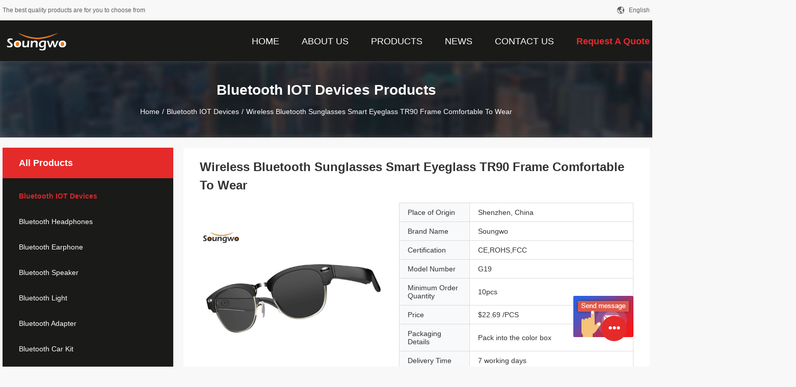

--- FILE ---
content_type: text/html
request_url: https://www.bluetoothiotdevices.com/sale-28596449-wireless-bluetooth-sunglasses-smart-eyeglass-tr90-frame-comfortable-to-wear.html
body_size: 19274
content:

<!DOCTYPE html>
<html  lang=en>
<head>
	<meta charset="utf-8">
	<meta http-equiv="X-UA-Compatible" content="IE=edge">
	<meta name="viewport" content="width=device-width, initial-scale=1">
    <link rel="alternate" href="//m.bluetoothiotdevices.com/sale-28596449-wireless-bluetooth-sunglasses-smart-eyeglass-tr90-frame-comfortable-to-wear.html" media="only screen and (max-width: 640px)" />
<link hreflang="fr" rel="alternate" href="https://french.bluetoothiotdevices.com/sale-28596449-wireless-bluetooth-sunglasses-smart-eyeglass-tr90-frame-comfortable-to-wear.html" />
<link hreflang="de" rel="alternate" href="https://german.bluetoothiotdevices.com/sale-28596449-wireless-bluetooth-sunglasses-smart-eyeglass-tr90-frame-comfortable-to-wear.html" />
<link hreflang="it" rel="alternate" href="https://italian.bluetoothiotdevices.com/sale-28596449-wireless-bluetooth-sunglasses-smart-eyeglass-tr90-frame-comfortable-to-wear.html" />
<link hreflang="ru" rel="alternate" href="https://russian.bluetoothiotdevices.com/sale-28596449-wireless-bluetooth-sunglasses-smart-eyeglass-tr90-frame-comfortable-to-wear.html" />
<link hreflang="es" rel="alternate" href="https://spanish.bluetoothiotdevices.com/sale-28596449-wireless-bluetooth-sunglasses-smart-eyeglass-tr90-frame-comfortable-to-wear.html" />
<link hreflang="pt" rel="alternate" href="https://portuguese.bluetoothiotdevices.com/sale-28596449-wireless-bluetooth-sunglasses-smart-eyeglass-tr90-frame-comfortable-to-wear.html" />
<link hreflang="nl" rel="alternate" href="https://dutch.bluetoothiotdevices.com/sale-28596449-wireless-bluetooth-sunglasses-smart-eyeglass-tr90-frame-comfortable-to-wear.html" />
<link hreflang="el" rel="alternate" href="https://greek.bluetoothiotdevices.com/sale-28596449-wireless-bluetooth-sunglasses-smart-eyeglass-tr90-frame-comfortable-to-wear.html" />
<link hreflang="ja" rel="alternate" href="https://japanese.bluetoothiotdevices.com/sale-28596449-wireless-bluetooth-sunglasses-smart-eyeglass-tr90-frame-comfortable-to-wear.html" />
<link hreflang="ko" rel="alternate" href="https://korean.bluetoothiotdevices.com/sale-28596449-wireless-bluetooth-sunglasses-smart-eyeglass-tr90-frame-comfortable-to-wear.html" />
<link hreflang="ar" rel="alternate" href="https://arabic.bluetoothiotdevices.com/sale-28596449-wireless-bluetooth-sunglasses-smart-eyeglass-tr90-frame-comfortable-to-wear.html" />
<link hreflang="hi" rel="alternate" href="https://hindi.bluetoothiotdevices.com/sale-28596449-wireless-bluetooth-sunglasses-smart-eyeglass-tr90-frame-comfortable-to-wear.html" />
<link hreflang="tr" rel="alternate" href="https://turkish.bluetoothiotdevices.com/sale-28596449-wireless-bluetooth-sunglasses-smart-eyeglass-tr90-frame-comfortable-to-wear.html" />
<link hreflang="id" rel="alternate" href="https://indonesian.bluetoothiotdevices.com/sale-28596449-wireless-bluetooth-sunglasses-smart-eyeglass-tr90-frame-comfortable-to-wear.html" />
<link hreflang="vi" rel="alternate" href="https://vietnamese.bluetoothiotdevices.com/sale-28596449-wireless-bluetooth-sunglasses-smart-eyeglass-tr90-frame-comfortable-to-wear.html" />
<link hreflang="th" rel="alternate" href="https://thai.bluetoothiotdevices.com/sale-28596449-wireless-bluetooth-sunglasses-smart-eyeglass-tr90-frame-comfortable-to-wear.html" />
<link hreflang="bn" rel="alternate" href="https://bengali.bluetoothiotdevices.com/sale-28596449-wireless-bluetooth-sunglasses-smart-eyeglass-tr90-frame-comfortable-to-wear.html" />
<link hreflang="fa" rel="alternate" href="https://persian.bluetoothiotdevices.com/sale-28596449-wireless-bluetooth-sunglasses-smart-eyeglass-tr90-frame-comfortable-to-wear.html" />
<link hreflang="pl" rel="alternate" href="https://polish.bluetoothiotdevices.com/sale-28596449-wireless-bluetooth-sunglasses-smart-eyeglass-tr90-frame-comfortable-to-wear.html" />
<script type="text/javascript">
/*<![CDATA[*/
var query_string = ["Products","Detail"];
var customtplcolor = 99704;
/*]]>*/
</script>
<title>Wireless Bluetooth Sunglasses Smart Eyeglass TR90 Frame Comfortable To Wear</title>
    <meta name="keywords" content="Openning listening Wireless Bluetooth Sunglasses, TR90 Frame Smart Wear Eyeglass, Anti Glare Uv380 Smart Eyeglass, Bluetooth IOT Devices" />
    <meta name="description" content="High quality Wireless Bluetooth Sunglasses Smart Eyeglass TR90 Frame Comfortable To Wear from China, China's leading Openning listening Wireless Bluetooth Sunglasses product, with strict quality control TR90 Frame Smart Wear Eyeglass factories, producing high quality Anti Glare Uv380 Smart Eyeglass products." />
				<link rel='preload'
					  href=/photo/bluetoothiotdevices/sitetpl/style/common.css?ver=1627461845 as='style'><link type='text/css' rel='stylesheet'
					  href=/photo/bluetoothiotdevices/sitetpl/style/common.css?ver=1627461845 media='all'><script type="application/ld+json">{"@context":"http:\/\/schema.org\/","@type":"Product","name":"Wireless Bluetooth Sunglasses Smart Eyeglass TR90 Frame Comfortable To Wear","image":"\/photo\/pl104844282-wireless_bluetooth_sunglasses_smart_eyeglass_tr90_frame_comfortable_to_wear.jpg","description":"High quality Wireless Bluetooth Sunglasses Smart Eyeglass TR90 Frame Comfortable To Wear from China, China's leading Openning listening Wireless Bluetooth Sunglasses product, with strict quality control TR90 Frame Smart Wear Eyeglass factories, producing high quality Anti Glare Uv380 Smart Eyeglass products.","brand":"Soungwo","model":"G19","sku":"G19","manufacturer":{"@type":"Organization","legalName":"Shenzhen WEE Electronic CO.,LTD","address":{"@type":"PostalAddress","addressCountry":"China","addressLocality":"Room 1213A, Huasheng Zhihui Building, South of Xinsha Road, Shajing Street, Bao'an District, Shenzhen, Guangdong"}},"offers":[{"@type":"Offer","price":"22.69","priceCurrency":"USD"},{"@type":"AggregateOffer","offerCount":"10","lowPrice":"22.69","priceCurrency":"USD"}]}</script></head>
<body>
	<div id="floatAd" style="width:115px; z-index: 99999;position:absolute;right:40px;bottom:60px;
	height:245px;		">
		<form method="post"
		      onSubmit="return changeAction(this,'/contactnow.html');">
			<input type="hidden" name="pid" value="28596449"/>
			<input alt='Send Message' onclick="this.blur()" type="image"
			       src="/images/floatimage_6.gif"/>
		</form>

			</div>
<script>
var originProductInfo = '';
var originProductInfo = {"showproduct":1,"pid":"28596449","name":"Wireless Bluetooth Sunglasses Smart Eyeglass TR90 Frame Comfortable To Wear","source_url":"\/sale-28596449-wireless-bluetooth-sunglasses-smart-eyeglass-tr90-frame-comfortable-to-wear.html","picurl":"\/photo\/pd104844282-wireless_bluetooth_sunglasses_smart_eyeglass_tr90_frame_comfortable_to_wear.jpg","propertyDetail":[["Item Name","Wireless bluetooth sunglasses"],["Stable connection","Yes"],["Device Supporting","Support ISO and Android system"],["Play Game","Low Latency"]],"company_name":null,"picurl_c":"\/photo\/pc104844282-wireless_bluetooth_sunglasses_smart_eyeglass_tr90_frame_comfortable_to_wear.jpg","price":"$22.69 \/PCS","username":"Paula","viewTime":"Last Login : 3 hours 27 minutes ago","subject":"What is the delivery time on Wireless Bluetooth Sunglasses Smart Eyeglass TR90 Frame Comfortable To Wear","countrycode":"US"};
var save_url = "/contactsave.html";
var update_url = "/updateinquiry.html";
var productInfo = {};
var defaulProductInfo = {};
var myDate = new Date();
var curDate = myDate.getFullYear()+'-'+(parseInt(myDate.getMonth())+1)+'-'+myDate.getDate();
var message = '';
var default_pop = 1;
var leaveMessageDialog = document.getElementsByClassName('leave-message-dialog')[0]; // 获取弹层
var _$$ = function (dom) {
    return document.querySelectorAll(dom);
};
resInfo = originProductInfo;
defaulProductInfo.pid = resInfo['pid'];
defaulProductInfo.productName = resInfo['name'];
defaulProductInfo.productInfo = resInfo['propertyDetail'];
defaulProductInfo.productImg = resInfo['picurl_c'];
defaulProductInfo.subject = resInfo['subject'];
defaulProductInfo.productImgAlt = resInfo['name'];
var inquirypopup_tmp = 1;
var message = 'Dear,'+'\r\n'+"I am interested in"+' '+trim(resInfo['name'])+", could you send me more details such as type, size, MOQ, material, etc."+'\r\n'+"Thanks!"+'\r\n'+"Waiting for your reply.";
var message_1 = 'Dear,'+'\r\n'+"I am interested in"+' '+trim(resInfo['name'])+", could you send me more details such as type, size, MOQ, material, etc."+'\r\n'+"Thanks!"+'\r\n'+"Waiting for your reply.";
var message_2 = 'Hello,'+'\r\n'+"I am looking for"+' '+trim(resInfo['name'])+", please send me the price, specification and picture."+'\r\n'+"Your swift response will be highly appreciated."+'\r\n'+"Feel free to contact me for more information."+'\r\n'+"Thanks a lot.";
var message_3 = 'Hello,'+'\r\n'+trim(resInfo['name'])+' '+"meets my expectations."+'\r\n'+"Please give me the best price and some other product information."+'\r\n'+"Feel free to contact me via my mail."+'\r\n'+"Thanks a lot.";

var message_4 = 'Dear,'+'\r\n'+"What is the FOB price on your"+' '+trim(resInfo['name'])+'?'+'\r\n'+"Which is the nearest port name?"+'\r\n'+"Please reply me as soon as possible, it would be better to share further information."+'\r\n'+"Regards!";
var message_5 = 'Hi there,'+'\r\n'+"I am very interested in your"+' '+trim(resInfo['name'])+'.'+'\r\n'+"Please send me your product details."+'\r\n'+"Looking forward to your quick reply."+'\r\n'+"Feel free to contact me by mail."+'\r\n'+"Regards!";

var message_6 = 'Dear,'+'\r\n'+"Please provide us with information about your"+' '+trim(resInfo['name'])+", such as type, size, material, and of course the best price."+'\r\n'+"Looking forward to your quick reply."+'\r\n'+"Thank you!";
var message_7 = 'Dear,'+'\r\n'+"Can you supply"+' '+trim(resInfo['name'])+" for us?"+'\r\n'+"First we want a price list and some product details."+'\r\n'+"I hope to get reply asap and look forward to cooperation."+'\r\n'+"Thank you very much.";
var message_8 = 'hi,'+'\r\n'+"I am looking for"+' '+trim(resInfo['name'])+", please give me some more detailed product information."+'\r\n'+"I look forward to your reply."+'\r\n'+"Thank you!";
var message_9 = 'Hello,'+'\r\n'+"Your"+' '+trim(resInfo['name'])+" meets my requirements very well."+'\r\n'+"Please send me the price, specification, and similar model will be OK."+'\r\n'+"Feel free to chat with me."+'\r\n'+"Thanks!";
var message_10 = 'Dear,'+'\r\n'+"I want to know more about the details and quotation of"+' '+trim(resInfo['name'])+'.'+'\r\n'+"Feel free to contact me."+'\r\n'+"Regards!";

var r = getRandom(1,10);

defaulProductInfo.message = eval("message_"+r);

var mytAjax = {

    post: function(url, data, fn) {
        var xhr = new XMLHttpRequest();
        xhr.open("POST", url, true);
        xhr.setRequestHeader("Content-Type", "application/x-www-form-urlencoded;charset=UTF-8");
        xhr.setRequestHeader("X-Requested-With", "XMLHttpRequest");
        xhr.setRequestHeader('Content-Type','text/plain;charset=UTF-8');
        xhr.onreadystatechange = function() {
            if(xhr.readyState == 4 && (xhr.status == 200 || xhr.status == 304)) {
                fn.call(this, xhr.responseText);
            }
        };
        xhr.send(data);
    },

    postform: function(url, data, fn) {
        var xhr = new XMLHttpRequest();
        xhr.open("POST", url, true);
        xhr.setRequestHeader("X-Requested-With", "XMLHttpRequest");
        xhr.onreadystatechange = function() {
            if(xhr.readyState == 4 && (xhr.status == 200 || xhr.status == 304)) {
                fn.call(this, xhr.responseText);
            }
        };
        xhr.send(data);
    }
};
window.onload = function(){
    leaveMessageDialog = document.getElementsByClassName('leave-message-dialog')[0];
    if (window.localStorage.recordDialogStatus=='undefined' || (window.localStorage.recordDialogStatus!='undefined' && window.localStorage.recordDialogStatus != curDate)) {
        setTimeout(function(){
            if(parseInt(inquirypopup_tmp%10) == 1){
                creatDialog(defaulProductInfo, 1);
            }
        }, 6000);
    }
};
function trim(str)
{
    str = str.replace(/(^\s*)/g,"");
    return str.replace(/(\s*$)/g,"");
};
function getRandom(m,n){
    var num = Math.floor(Math.random()*(m - n) + n);
    return num;
};
function strBtn(param) {

    var starattextarea = document.getElementById("textareamessage").value.length;
    var email = document.getElementById("startEmail").value;

    var default_tip = document.querySelectorAll(".watermark_container").length;
    if (20 < starattextarea && starattextarea < 3000) {
        if(default_tip>0){
            document.getElementById("textareamessage1").parentNode.parentNode.nextElementSibling.style.display = "none";
        }else{
            document.getElementById("textareamessage1").parentNode.nextElementSibling.style.display = "none";
        }

    } else {
        if(default_tip>0){
            document.getElementById("textareamessage1").parentNode.parentNode.nextElementSibling.style.display = "block";
        }else{
            document.getElementById("textareamessage1").parentNode.nextElementSibling.style.display = "block";
        }

        return;
    }

    var re = /^([a-zA-Z0-9_-])+@([a-zA-Z0-9_-])+\.([a-zA-Z0-9_-])+/i;/*邮箱不区分大小写*/
    if (!re.test(email)) {
        document.getElementById("startEmail").nextElementSibling.style.display = "block";
        return;
    } else {
        document.getElementById("startEmail").nextElementSibling.style.display = "none";
    }

    var subject = document.getElementById("pop_subject").value;
    var pid = document.getElementById("pop_pid").value;
    var message = document.getElementById("textareamessage").value;
    var sender_email = document.getElementById("startEmail").value;
    var tel = '';
    if (document.getElementById("tel0") != undefined && document.getElementById("tel0") != '')
        tel = document.getElementById("tel0").value;
    var form_serialize = '&tel='+tel;

    form_serialize = form_serialize.replace(/\+/g, "%2B");
    mytAjax.post(save_url,"pid="+pid+"&subject="+subject+"&email="+sender_email+"&message="+(message)+form_serialize,function(res){
        var mes = JSON.parse(res);
        if(mes.status == 200){
            var iid = mes.iid;
            document.getElementById("pop_iid").value = iid;
            document.getElementById("pop_uuid").value = mes.uuid;

            if(typeof gtag_report_conversion === "function"){
                gtag_report_conversion();//执行统计js代码
            }
            if(typeof fbq === "function"){
                fbq('track','Purchase');//执行统计js代码
            }
        }
    });
    for (var index = 0; index < document.querySelectorAll(".dialog-content-pql").length; index++) {
        document.querySelectorAll(".dialog-content-pql")[index].style.display = "none";
    };
    $('#idphonepql').val(tel);
    document.getElementById("dialog-content-pql-id").style.display = "block";
    ;
};
function twoBtnOk(param) {

    var selectgender = document.getElementById("Mr").innerHTML;
    var iid = document.getElementById("pop_iid").value;
    var sendername = document.getElementById("idnamepql").value;
    var senderphone = document.getElementById("idphonepql").value;
    var sendercname = document.getElementById("idcompanypql").value;
    var uuid = document.getElementById("pop_uuid").value;
    var gender = 2;
    if(selectgender == 'Mr.') gender = 0;
    if(selectgender == 'Mrs.') gender = 1;
    var pid = document.getElementById("pop_pid").value;
    var form_serialize = '';

        form_serialize = form_serialize.replace(/\+/g, "%2B");

    mytAjax.post(update_url,"iid="+iid+"&gender="+gender+"&uuid="+uuid+"&name="+(sendername)+"&tel="+(senderphone)+"&company="+(sendercname)+form_serialize,function(res){});

    for (var index = 0; index < document.querySelectorAll(".dialog-content-pql").length; index++) {
        document.querySelectorAll(".dialog-content-pql")[index].style.display = "none";
    };
    document.getElementById("dialog-content-pql-ok").style.display = "block";

};
function toCheckMust(name) {
    $('#'+name+'error').hide();
}
function handClidk(param) {
    var starattextarea = document.getElementById("textareamessage1").value.length;
    var email = document.getElementById("startEmail1").value;
    var default_tip = document.querySelectorAll(".watermark_container").length;
    if (20 < starattextarea && starattextarea < 3000) {
        if(default_tip>0){
            document.getElementById("textareamessage1").parentNode.parentNode.nextElementSibling.style.display = "none";
        }else{
            document.getElementById("textareamessage1").parentNode.nextElementSibling.style.display = "none";
        }

    } else {
        if(default_tip>0){
            document.getElementById("textareamessage1").parentNode.parentNode.nextElementSibling.style.display = "block";
        }else{
            document.getElementById("textareamessage1").parentNode.nextElementSibling.style.display = "block";
        }

        return;
    }

    var re = /^([a-zA-Z0-9_-])+@([a-zA-Z0-9_-])+\.([a-zA-Z0-9_-])+/i;
    if (!re.test(email)) {
        document.getElementById("startEmail1").nextElementSibling.style.display = "block";
        return;
    } else {
        document.getElementById("startEmail1").nextElementSibling.style.display = "none";
    }

    var subject = document.getElementById("pop_subject").value;
    var pid = document.getElementById("pop_pid").value;
    var message = document.getElementById("textareamessage1").value;
    var sender_email = document.getElementById("startEmail1").value;
    var form_serialize = tel = '';
    if (document.getElementById("tel1") != undefined && document.getElementById("tel1") != '')
        tel = document.getElementById("tel1").value;
        mytAjax.post(save_url,"email="+sender_email+"&tel="+tel+"&pid="+pid+"&message="+message+"&subject="+subject+form_serialize,function(res){

        var mes = JSON.parse(res);
        if(mes.status == 200){
            var iid = mes.iid;
            document.getElementById("pop_iid").value = iid;
            document.getElementById("pop_uuid").value = mes.uuid;
            if(typeof gtag_report_conversion === "function"){
                gtag_report_conversion();//执行统计js代码
            }
        }

    });
    for (var index = 0; index < document.querySelectorAll(".dialog-content-pql").length; index++) {
        document.querySelectorAll(".dialog-content-pql")[index].style.display = "none";
    };
    $('#idphonepql').val(tel);
    document.getElementById("dialog-content-pql-id").style.display = "block";

};
window.addEventListener('load', function () {
    $('.checkbox-wrap label').each(function(){
        if($(this).find('input').prop('checked')){
            $(this).addClass('on')
        }else {
            $(this).removeClass('on')
        }
    })
    $(document).on('click', '.checkbox-wrap label' , function(ev){
        if (ev.target.tagName.toUpperCase() != 'INPUT') {
            $(this).toggleClass('on')
        }
    })
})
function handDialog(pdata) {
    data = JSON.parse(pdata);
    productInfo.productName = data.productName;
    productInfo.productInfo = data.productInfo;
    productInfo.productImg = data.productImg;
    productInfo.subject = data.subject;

    var message = 'Dear,'+'\r\n'+"I am interested in"+' '+trim(data.productName)+", could you send me more details such as type, size, quantity, material, etc."+'\r\n'+"Thanks!"+'\r\n'+"Waiting for your reply.";

    var message = 'Dear,'+'\r\n'+"I am interested in"+' '+trim(data.productName)+", could you send me more details such as type, size, MOQ, material, etc."+'\r\n'+"Thanks!"+'\r\n'+"Waiting for your reply.";
    var message_1 = 'Dear,'+'\r\n'+"I am interested in"+' '+trim(data.productName)+", could you send me more details such as type, size, MOQ, material, etc."+'\r\n'+"Thanks!"+'\r\n'+"Waiting for your reply.";
    var message_2 = 'Hello,'+'\r\n'+"I am looking for"+' '+trim(data.productName)+", please send me the price, specification and picture."+'\r\n'+"Your swift response will be highly appreciated."+'\r\n'+"Feel free to contact me for more information."+'\r\n'+"Thanks a lot.";
    var message_3 = 'Hello,'+'\r\n'+trim(data.productName)+' '+"meets my expectations."+'\r\n'+"Please give me the best price and some other product information."+'\r\n'+"Feel free to contact me via my mail."+'\r\n'+"Thanks a lot.";

    var message_4 = 'Dear,'+'\r\n'+"What is the FOB price on your"+' '+trim(data.productName)+'?'+'\r\n'+"Which is the nearest port name?"+'\r\n'+"Please reply me as soon as possible, it would be better to share further information."+'\r\n'+"Regards!";
    var message_5 = 'Hi there,'+'\r\n'+"I am very interested in your"+' '+trim(data.productName)+'.'+'\r\n'+"Please send me your product details."+'\r\n'+"Looking forward to your quick reply."+'\r\n'+"Feel free to contact me by mail."+'\r\n'+"Regards!";

    var message_6 = 'Dear,'+'\r\n'+"Please provide us with information about your"+' '+trim(data.productName)+", such as type, size, material, and of course the best price."+'\r\n'+"Looking forward to your quick reply."+'\r\n'+"Thank you!";
    var message_7 = 'Dear,'+'\r\n'+"Can you supply"+' '+trim(data.productName)+" for us?"+'\r\n'+"First we want a price list and some product details."+'\r\n'+"I hope to get reply asap and look forward to cooperation."+'\r\n'+"Thank you very much.";
    var message_8 = 'hi,'+'\r\n'+"I am looking for"+' '+trim(data.productName)+", please give me some more detailed product information."+'\r\n'+"I look forward to your reply."+'\r\n'+"Thank you!";
    var message_9 = 'Hello,'+'\r\n'+"Your"+' '+trim(data.productName)+" meets my requirements very well."+'\r\n'+"Please send me the price, specification, and similar model will be OK."+'\r\n'+"Feel free to chat with me."+'\r\n'+"Thanks!";
    var message_10 = 'Dear,'+'\r\n'+"I want to know more about the details and quotation of"+' '+trim(data.productName)+'.'+'\r\n'+"Feel free to contact me."+'\r\n'+"Regards!";

    var r = getRandom(1,10);

    productInfo.message = eval("message_"+r);
    if(parseInt(inquirypopup_tmp/10) == 1){
        productInfo.message = "";
    }
    productInfo.pid = data.pid;
    creatDialog(productInfo, 2);
};

function closepql(param) {

    leaveMessageDialog.style.display = 'none';
};

function closepql2(param) {

    for (var index = 0; index < document.querySelectorAll(".dialog-content-pql").length; index++) {
        document.querySelectorAll(".dialog-content-pql")[index].style.display = "none";
    };
    document.getElementById("dialog-content-pql-ok").style.display = "block";
};

function initProduct(productInfo,type){

    productInfo.productName = unescape(productInfo.productName);
    productInfo.message = unescape(productInfo.message);

    leaveMessageDialog = document.getElementsByClassName('leave-message-dialog')[0];
    leaveMessageDialog.style.display = "block";
    if(type == 3){
        var popinquiryemail = document.getElementById("popinquiryemail").value;
        _$$("#startEmail1")[0].value = popinquiryemail;
    }else{
        _$$("#startEmail1")[0].value = "";
    }
    _$$("#startEmail")[0].value = "";
    _$$("#idnamepql")[0].value = "";
    _$$("#idphonepql")[0].value = "";
    _$$("#idcompanypql")[0].value = "";

    _$$("#pop_pid")[0].value = productInfo.pid;
    _$$("#pop_subject")[0].value = productInfo.subject;
    
    if(parseInt(inquirypopup_tmp/10) == 1){
        productInfo.message = "";
    }

    _$$("#textareamessage1")[0].value = productInfo.message;
    _$$("#textareamessage")[0].value = productInfo.message;

    _$$("#dialog-content-pql-id .titlep")[0].innerHTML = productInfo.productName;
    _$$("#dialog-content-pql-id img")[0].setAttribute("src", productInfo.productImg);
    _$$("#dialog-content-pql-id img")[0].setAttribute("alt", productInfo.productImgAlt);

    _$$("#dialog-content-pql-id-hand img")[0].setAttribute("src", productInfo.productImg);
    _$$("#dialog-content-pql-id-hand img")[0].setAttribute("alt", productInfo.productImgAlt);
    _$$("#dialog-content-pql-id-hand .titlep")[0].innerHTML = productInfo.productName;

    if (productInfo.productInfo.length > 0) {
        var ul2, ul;
        ul = document.createElement("ul");
        for (var index = 0; index < productInfo.productInfo.length; index++) {
            var el = productInfo.productInfo[index];
            var li = document.createElement("li");
            var span1 = document.createElement("span");
            span1.innerHTML = el[0] + ":";
            var span2 = document.createElement("span");
            span2.innerHTML = el[1];
            li.appendChild(span1);
            li.appendChild(span2);
            ul.appendChild(li);

        }
        ul2 = ul.cloneNode(true);
        if (type === 1) {
            _$$("#dialog-content-pql-id .left")[0].replaceChild(ul, _$$("#dialog-content-pql-id .left ul")[0]);
        } else {
            _$$("#dialog-content-pql-id-hand .left")[0].replaceChild(ul2, _$$("#dialog-content-pql-id-hand .left ul")[0]);
            _$$("#dialog-content-pql-id .left")[0].replaceChild(ul, _$$("#dialog-content-pql-id .left ul")[0]);
        }
    };
    for (var index = 0; index < _$$("#dialog-content-pql-id .right ul li").length; index++) {
        _$$("#dialog-content-pql-id .right ul li")[index].addEventListener("click", function (params) {
            _$$("#dialog-content-pql-id .right #Mr")[0].innerHTML = this.innerHTML
        }, false)

    };

};
function closeInquiryCreateDialog() {
    document.getElementById("xuanpan_dialog_box_pql").style.display = "none";
};
function showInquiryCreateDialog() {
    document.getElementById("xuanpan_dialog_box_pql").style.display = "block";
};
function submitPopInquiry(){
    var message = document.getElementById("inquiry_message").value;
    var email = document.getElementById("inquiry_email").value;
    var subject = defaulProductInfo.subject;
    var pid = defaulProductInfo.pid;
    if (email === undefined) {
        showInquiryCreateDialog();
        document.getElementById("inquiry_email").style.border = "1px solid red";
        return false;
    };
    if (message === undefined) {
        showInquiryCreateDialog();
        document.getElementById("inquiry_message").style.border = "1px solid red";
        return false;
    };
    if (email.search(/^\w+((-\w+)|(\.\w+))*\@[A-Za-z0-9]+((\.|-)[A-Za-z0-9]+)*\.[A-Za-z0-9]+$/) == -1) {
        document.getElementById("inquiry_email").style.border= "1px solid red";
        showInquiryCreateDialog();
        return false;
    } else {
        document.getElementById("inquiry_email").style.border= "";
    };
    if (message.length < 20 || message.length >3000) {
        showInquiryCreateDialog();
        document.getElementById("inquiry_message").style.border = "1px solid red";
        return false;
    } else {
        document.getElementById("inquiry_message").style.border = "";
    };
    var tel = '';
    if (document.getElementById("tel") != undefined && document.getElementById("tel") != '')
        tel = document.getElementById("tel").value;

    mytAjax.post(save_url,"pid="+pid+"&subject="+subject+"&email="+email+"&message="+(message)+'&tel='+tel,function(res){
        var mes = JSON.parse(res);
        if(mes.status == 200){
            var iid = mes.iid;
            document.getElementById("pop_iid").value = iid;
            document.getElementById("pop_uuid").value = mes.uuid;

        }
    });
    initProduct(defaulProductInfo);
    for (var index = 0; index < document.querySelectorAll(".dialog-content-pql").length; index++) {
        document.querySelectorAll(".dialog-content-pql")[index].style.display = "none";
    };
    $('#idphonepql').val(tel);
    document.getElementById("dialog-content-pql-id").style.display = "block";

};

//带附件上传
function submitPopInquiryfile(email_id,message_id,check_sort,name_id,phone_id,company_id,attachments){

    if(typeof(check_sort) == 'undefined'){
        check_sort = 0;
    }
    var message = document.getElementById(message_id).value;
    var email = document.getElementById(email_id).value;
    var attachments = document.getElementById(attachments).value;
    if(typeof(name_id) !== 'undefined' && name_id != ""){
        var name  = document.getElementById(name_id).value;
    }
    if(typeof(phone_id) !== 'undefined' && phone_id != ""){
        var phone = document.getElementById(phone_id).value;
    }
    if(typeof(company_id) !== 'undefined' && company_id != ""){
        var company = document.getElementById(company_id).value;
    }
    var subject = defaulProductInfo.subject;
    var pid = defaulProductInfo.pid;

    if(check_sort == 0){
        if (email === undefined) {
            showInquiryCreateDialog();
            document.getElementById(email_id).style.border = "1px solid red";
            return false;
        };
        if (message === undefined) {
            showInquiryCreateDialog();
            document.getElementById(message_id).style.border = "1px solid red";
            return false;
        };

        if (email.search(/^\w+((-\w+)|(\.\w+))*\@[A-Za-z0-9]+((\.|-)[A-Za-z0-9]+)*\.[A-Za-z0-9]+$/) == -1) {
            document.getElementById(email_id).style.border= "1px solid red";
            showInquiryCreateDialog();
            return false;
        } else {
            document.getElementById(email_id).style.border= "";
        };
        if (message.length < 20 || message.length >3000) {
            showInquiryCreateDialog();
            document.getElementById(message_id).style.border = "1px solid red";
            return false;
        } else {
            document.getElementById(message_id).style.border = "";
        };
    }else{

        if (message === undefined) {
            showInquiryCreateDialog();
            document.getElementById(message_id).style.border = "1px solid red";
            return false;
        };

        if (email === undefined) {
            showInquiryCreateDialog();
            document.getElementById(email_id).style.border = "1px solid red";
            return false;
        };

        if (message.length < 20 || message.length >3000) {
            showInquiryCreateDialog();
            document.getElementById(message_id).style.border = "1px solid red";
            return false;
        } else {
            document.getElementById(message_id).style.border = "";
        };

        if (email.search(/^\w+((-\w+)|(\.\w+))*\@[A-Za-z0-9]+((\.|-)[A-Za-z0-9]+)*\.[A-Za-z0-9]+$/) == -1) {
            document.getElementById(email_id).style.border= "1px solid red";
            showInquiryCreateDialog();
            return false;
        } else {
            document.getElementById(email_id).style.border= "";
        };

    };

    mytAjax.post(save_url,"pid="+pid+"&subject="+subject+"&email="+email+"&message="+message+"&company="+company+"&attachments="+attachments,function(res){
        var mes = JSON.parse(res);
        if(mes.status == 200){
            var iid = mes.iid;
            document.getElementById("pop_iid").value = iid;
            document.getElementById("pop_uuid").value = mes.uuid;

            if(typeof gtag_report_conversion === "function"){
                gtag_report_conversion();//执行统计js代码
            }
            if(typeof fbq === "function"){
                fbq('track','Purchase');//执行统计js代码
            }
        }
    });
    initProduct(defaulProductInfo);

    if(name !== undefined && name != ""){
        _$$("#idnamepql")[0].value = name;
    }

    if(phone !== undefined && phone != ""){
        _$$("#idphonepql")[0].value = phone;
    }

    if(company !== undefined && company != ""){
        _$$("#idcompanypql")[0].value = company;
    }

    for (var index = 0; index < document.querySelectorAll(".dialog-content-pql").length; index++) {
        document.querySelectorAll(".dialog-content-pql")[index].style.display = "none";
    };
    document.getElementById("dialog-content-pql-id").style.display = "block";

};
function submitPopInquiryByParam(email_id,message_id,check_sort,name_id,phone_id,company_id){

    if(typeof(check_sort) == 'undefined'){
        check_sort = 0;
    }

    var senderphone = '';
    var message = document.getElementById(message_id).value;
    var email = document.getElementById(email_id).value;
    if(typeof(name_id) !== 'undefined' && name_id != ""){
        var name  = document.getElementById(name_id).value;
    }
    if(typeof(phone_id) !== 'undefined' && phone_id != ""){
        var phone = document.getElementById(phone_id).value;
        senderphone = phone;
    }
    if(typeof(company_id) !== 'undefined' && company_id != ""){
        var company = document.getElementById(company_id).value;
    }
    var subject = defaulProductInfo.subject;
    var pid = defaulProductInfo.pid;

    if(check_sort == 0){
        if (email === undefined) {
            showInquiryCreateDialog();
            document.getElementById(email_id).style.border = "1px solid red";
            return false;
        };
        if (message === undefined) {
            showInquiryCreateDialog();
            document.getElementById(message_id).style.border = "1px solid red";
            return false;
        };

        if (email.search(/^\w+((-\w+)|(\.\w+))*\@[A-Za-z0-9]+((\.|-)[A-Za-z0-9]+)*\.[A-Za-z0-9]+$/) == -1) {
            document.getElementById(email_id).style.border= "1px solid red";
            showInquiryCreateDialog();
            return false;
        } else {
            document.getElementById(email_id).style.border= "";
        };
        if (message.length < 20 || message.length >3000) {
            showInquiryCreateDialog();
            document.getElementById(message_id).style.border = "1px solid red";
            return false;
        } else {
            document.getElementById(message_id).style.border = "";
        };
    }else{

        if (message === undefined) {
            showInquiryCreateDialog();
            document.getElementById(message_id).style.border = "1px solid red";
            return false;
        };

        if (email === undefined) {
            showInquiryCreateDialog();
            document.getElementById(email_id).style.border = "1px solid red";
            return false;
        };

        if (message.length < 20 || message.length >3000) {
            showInquiryCreateDialog();
            document.getElementById(message_id).style.border = "1px solid red";
            return false;
        } else {
            document.getElementById(message_id).style.border = "";
        };

        if (email.search(/^\w+((-\w+)|(\.\w+))*\@[A-Za-z0-9]+((\.|-)[A-Za-z0-9]+)*\.[A-Za-z0-9]+$/) == -1) {
            document.getElementById(email_id).style.border= "1px solid red";
            showInquiryCreateDialog();
            return false;
        } else {
            document.getElementById(email_id).style.border= "";
        };

    };

    var productsku = "";
    if($("#product_sku").length > 0){
        productsku = $("#product_sku").html();
    }

    mytAjax.post(save_url,"tel="+senderphone+"&pid="+pid+"&subject="+subject+"&email="+email+"&message="+message+"&messagesku="+encodeURI(productsku),function(res){
        var mes = JSON.parse(res);
        if(mes.status == 200){
            var iid = mes.iid;
            document.getElementById("pop_iid").value = iid;
            document.getElementById("pop_uuid").value = mes.uuid;

            if(typeof gtag_report_conversion === "function"){
                gtag_report_conversion();//执行统计js代码
            }
            if(typeof fbq === "function"){
                fbq('track','Purchase');//执行统计js代码
            }
        }
    });
    initProduct(defaulProductInfo);

    if(name !== undefined && name != ""){
        _$$("#idnamepql")[0].value = name;
    }

    if(phone !== undefined && phone != ""){
        _$$("#idphonepql")[0].value = phone;
    }

    if(company !== undefined && company != ""){
        _$$("#idcompanypql")[0].value = company;
    }

    for (var index = 0; index < document.querySelectorAll(".dialog-content-pql").length; index++) {
        document.querySelectorAll(".dialog-content-pql")[index].style.display = "none";

    };
    document.getElementById("dialog-content-pql-id").style.display = "block";

};
function creatDialog(productInfo, type) {

    if(type == 1){
        if(default_pop != 1){
            return false;
        }
        window.localStorage.recordDialogStatus = curDate;
    }else{
        default_pop = 0;
    }
    initProduct(productInfo, type);
    if (type === 1) {
        // 自动弹出
        for (var index = 0; index < document.querySelectorAll(".dialog-content-pql").length; index++) {

            document.querySelectorAll(".dialog-content-pql")[index].style.display = "none";
        };
        document.getElementById("dialog-content-pql").style.display = "block";
    } else {
        // 手动弹出
        for (var index = 0; index < document.querySelectorAll(".dialog-content-pql").length; index++) {
            document.querySelectorAll(".dialog-content-pql")[index].style.display = "none";
        };
        document.getElementById("dialog-content-pql-id-hand").style.display = "block";
    }
}

//带邮箱信息打开询盘框 emailtype=1表示带入邮箱
function openDialog(emailtype){
    var type = 2;//不带入邮箱，手动弹出
    if(emailtype == 1){
        var popinquiryemail = document.getElementById("popinquiryemail").value;
        var re = /^([a-zA-Z0-9_-])+@([a-zA-Z0-9_-])+\.([a-zA-Z0-9_-])+/i;
        if (!re.test(popinquiryemail)) {
            //前端提示样式;
            showInquiryCreateDialog();
            document.getElementById("popinquiryemail").style.border = "1px solid red";
            return false;
        } else {
            //前端提示样式;
        }
        var type = 3;
    }
    creatDialog(defaulProductInfo,type);
}

//上传附件
function inquiryUploadFile(){
    var fileObj = document.querySelector("#fileId").files[0];
    //构建表单数据
    var formData = new FormData();
    var filesize = fileObj.size;
    if(filesize > 10485760 || filesize == 0) {
        document.getElementById("filetips").style.display = "block";
        return false;
    }else {
        document.getElementById("filetips").style.display = "none";
    }
    formData.append('popinquiryfile', fileObj);
    document.getElementById("quotefileform").reset();
    var save_url = "/inquiryuploadfile.html";
    mytAjax.postform(save_url,formData,function(res){
        var mes = JSON.parse(res);
        if(mes.status == 200){
            document.getElementById("uploader-file-info").innerHTML = document.getElementById("uploader-file-info").innerHTML + "<span class=op>"+mes.attfile.name+"<a class=delatt id=att"+mes.attfile.id+" onclick=delatt("+mes.attfile.id+");>Delete</a></span>";
            var nowattachs = document.getElementById("attachments").value;
            if( nowattachs !== ""){
                var attachs = JSON.parse(nowattachs);
                attachs[mes.attfile.id] = mes.attfile;
            }else{
                var attachs = {};
                attachs[mes.attfile.id] = mes.attfile;
            }
            document.getElementById("attachments").value = JSON.stringify(attachs);
        }
    });
}
//附件删除
function delatt(attid)
{
    var nowattachs = document.getElementById("attachments").value;
    if( nowattachs !== ""){
        var attachs = JSON.parse(nowattachs);
        if(attachs[attid] == ""){
            return false;
        }
        var formData = new FormData();
        var delfile = attachs[attid]['filename'];
        var save_url = "/inquirydelfile.html";
        if(delfile != "") {
            formData.append('delfile', delfile);
            mytAjax.postform(save_url, formData, function (res) {
                if(res !== "") {
                    var mes = JSON.parse(res);
                    if (mes.status == 200) {
                        delete attachs[attid];
                        document.getElementById("attachments").value = JSON.stringify(attachs);
                        var s = document.getElementById("att"+attid);
                        s.parentNode.remove();
                    }
                }
            });
        }
    }else{
        return false;
    }
}

</script>
<div class="leave-message-dialog" style="display: none">
<style>
    .leave-message-dialog .close:before, .leave-message-dialog .close:after{
        content:initial;
    }
</style>
<div class="dialog-content-pql" id="dialog-content-pql" style="display: none">
    <span class="close" onclick="closepql()"><svg t="1648434466530" class="icon" viewBox="0 0 1024 1024" version="1.1" xmlns="http://www.w3.org/2000/svg" p-id="2198" width="16" height="16"><path d="M576 512l277.333333 277.333333-64 64-277.333333-277.333333L234.666667 853.333333 170.666667 789.333333l277.333333-277.333333L170.666667 234.666667 234.666667 170.666667l277.333333 277.333333L789.333333 170.666667 853.333333 234.666667 576 512z" fill="#444444" p-id="2199"></path></svg></span>
    <div class="title">
        <p class="firstp-pql">Leave a Message</p>
        <p class="lastp-pql">We will call you back soon!</p>
    </div>
    <div class="form">
        <div class="textarea">
            <textarea style='font-family: robot;'  name="" id="textareamessage" cols="30" rows="10" style="margin-bottom:14px;width:100%"
                placeholder=""></textarea>
        </div>
        <p class="error-pql"> <span class="icon-pql"><img src="/images/error.png" alt="Shenzhen WEE Electronic CO.,LTD"></span> Your message must be between 20-3,000 characters!</p>
        <input id="startEmail" type="text" placeholder="Enter your E-mail" onkeydown="if(event.keyCode === 13){ strBtn();}">
        <p class="error-pql"><span class="icon-pql"><img src="/images/error.png" alt="Shenzhen WEE Electronic CO.,LTD"></span> Please check your E-mail! </p>
                <div class="operations">
            <div class='btn' id="submitStart" type="submit" onclick="strBtn()">SUBMIT</div>
        </div>
            </div>
</div>
<div class="dialog-content-pql dialog-content-pql-id" id="dialog-content-pql-id" style="display:none">
            <p class="title">More information facilitates better communication.</p>
        <span class="close" onclick="closepql2()"><svg t="1648434466530" class="icon" viewBox="0 0 1024 1024" version="1.1" xmlns="http://www.w3.org/2000/svg" p-id="2198" width="16" height="16"><path d="M576 512l277.333333 277.333333-64 64-277.333333-277.333333L234.666667 853.333333 170.666667 789.333333l277.333333-277.333333L170.666667 234.666667 234.666667 170.666667l277.333333 277.333333L789.333333 170.666667 853.333333 234.666667 576 512z" fill="#444444" p-id="2199"></path></svg></span>
    <div class="left">
        <div class="img"><img></div>
        <p class="titlep"></p>
        <ul> </ul>
    </div>
    <div class="right">
                <div style="position: relative;">
            <div class="mr"> <span id="Mr">Mr.</span>
                <ul>
                    <li>Mr.</li>
                    <li>Mrs.</li>
                </ul>
            </div>
            <input style="text-indent: 80px;" type="text" id="idnamepql" placeholder="Input your name">
        </div>
        <input type="text"  id="idphonepql"  placeholder="Phone Number">
        <input type="text" id="idcompanypql"  placeholder="Company" onkeydown="if(event.keyCode === 13){ twoBtnOk();}">
                <div class="btn form_new" id="twoBtnOk" onclick="twoBtnOk()">OK</div>
    </div>
</div>

<div class="dialog-content-pql dialog-content-pql-ok" id="dialog-content-pql-ok" style="display:none">
            <p class="title">Submitted successfully!</p>
        <span class="close" onclick="closepql()"><svg t="1648434466530" class="icon" viewBox="0 0 1024 1024" version="1.1" xmlns="http://www.w3.org/2000/svg" p-id="2198" width="16" height="16"><path d="M576 512l277.333333 277.333333-64 64-277.333333-277.333333L234.666667 853.333333 170.666667 789.333333l277.333333-277.333333L170.666667 234.666667 234.666667 170.666667l277.333333 277.333333L789.333333 170.666667 853.333333 234.666667 576 512z" fill="#444444" p-id="2199"></path></svg></span>
    <div class="duihaook"></div>
        <p class="p1" style="text-align: center; font-size: 18px; margin-top: 14px;">We will call you back soon!</p>
    <div class="btn" onclick="closepql()" id="endOk" style="margin: 0 auto;margin-top: 50px;">OK</div>
</div>
<div class="dialog-content-pql dialog-content-pql-id dialog-content-pql-id-hand" id="dialog-content-pql-id-hand"
    style="display:none">
     <input type="hidden" name="pop_pid" id="pop_pid" value="0">
     <input type="hidden" name="pop_subject" id="pop_subject" value="">
     <input type="hidden" name="pop_iid" id="pop_iid" value="0">
     <input type="hidden" name="pop_uuid" id="pop_uuid" value="0">
            <div class="title">
            <p class="firstp-pql">Leave a Message</p>
            <p class="lastp-pql">We will call you back soon!</p>
        </div>
        <span class="close" onclick="closepql()"><svg t="1648434466530" class="icon" viewBox="0 0 1024 1024" version="1.1" xmlns="http://www.w3.org/2000/svg" p-id="2198" width="16" height="16"><path d="M576 512l277.333333 277.333333-64 64-277.333333-277.333333L234.666667 853.333333 170.666667 789.333333l277.333333-277.333333L170.666667 234.666667 234.666667 170.666667l277.333333 277.333333L789.333333 170.666667 853.333333 234.666667 576 512z" fill="#444444" p-id="2199"></path></svg></span>
    <div class="left">
        <div class="img"><img></div>
        <p class="titlep"></p>
        <ul> </ul>
    </div>
    <div class="right" style="float:right">
                <div class="form">
            <div class="textarea">
                <textarea style='font-family: robot;' name="message" id="textareamessage1" cols="30" rows="10"
                    placeholder=""></textarea>
            </div>
            <p class="error-pql"> <span class="icon-pql"><img src="/images/error.png" alt="Shenzhen WEE Electronic CO.,LTD"></span> Your message must be between 20-3,000 characters!</p>
            <input id="startEmail1" name="email" data-type="1" type="text" placeholder="Enter your E-mail" onkeydown="if(event.keyCode === 13){ handClidk();}">
            <p class="error-pql"><span class="icon-pql"><img src="/images/error.png" alt="Shenzhen WEE Electronic CO.,LTD"></span> Please check your E-mail!</p>
                            <input style="display:none" id="tel1" name="tel" type="text" oninput="value=value.replace(/[^0-9_+-]/g,'');" placeholder="Phone Number">
                        <div class="operations">
                <div class='btn' id="submitStart1" type="submit" onclick="handClidk()">SUBMIT</div>
            </div>
        </div>
    </div>
</div>
</div>
<div id="xuanpan_dialog_box_pql" class="xuanpan_dialog_box_pql"
    style="display:none;background:rgba(0,0,0,.6);width:100%;height:100%;position: fixed;top:0;left:0;z-index: 999999;">
    <div class="box_pql"
      style="width:526px;height:206px;background:rgba(255,255,255,1);opacity:1;border-radius:4px;position: absolute;left: 50%;top: 50%;transform: translate(-50%,-50%);">
      <div onclick="closeInquiryCreateDialog()" class="close close_create_dialog"
        style="cursor: pointer;height:42px;width:40px;float:right;padding-top: 16px;"><span
          style="display: inline-block;width: 25px;height: 2px;background: rgb(114, 114, 114);transform: rotate(45deg); "><span
            style="display: block;width: 25px;height: 2px;background: rgb(114, 114, 114);transform: rotate(-90deg); "></span></span>
      </div>
      <div
        style="height: 72px; overflow: hidden; text-overflow: ellipsis; display:-webkit-box;-ebkit-line-clamp: 3;-ebkit-box-orient: vertical; margin-top: 58px; padding: 0 84px; font-size: 18px; color: rgba(51, 51, 51, 1); text-align: center; ">
        Please leave your correct email and detailed requirements.</div>
      <div onclick="closeInquiryCreateDialog()" class="close_create_dialog"
        style="width: 139px; height: 36px; background: rgba(253, 119, 34, 1); border-radius: 4px; margin: 16px auto; color: rgba(255, 255, 255, 1); font-size: 18px; line-height: 36px; text-align: center;">
        OK</div>
    </div>
</div><a title='Chat Now' href="/webim/webim_tab.html" class="footer_webim_a" rel="nofollow" onclick= 'setwebimCookie(71335,28596449,0);' target="_blank">
    <div class="footer_webim" style="display:none">
        <div class="chat-button-content">
            <i class="chat-button"></i>
        </div>
    </div>
</a><div class="header_99704_101">
        <div class="header-top">
            <div class="wrap-rule fn-clear">
                <div class="float-left">The best quality products are for you to choose from</div>
                <div class="float-right">
                                                                                 <div class="language">
                        <div class="current-lang">
                            <i class="iconfont icon-language"></i>
                            <span>English</span>
                        </div>
                        <div class="language-list">
                            <ul class="nicescroll">
                                                                 <li class="">
                                                                        <a title="China good quality Bluetooth IOT Devices  on sales" href="https://www.bluetoothiotdevices.com/sale-28596449-wireless-bluetooth-sunglasses-smart-eyeglass-tr90-frame-comfortable-to-wear.html">English</a>                                </li>
                                                            <li class="">
                                                                        <a title="China good quality Bluetooth IOT Devices  on sales" href="https://french.bluetoothiotdevices.com/sale-28596449-wireless-bluetooth-sunglasses-smart-eyeglass-tr90-frame-comfortable-to-wear.html">French</a>                                </li>
                                                            <li class="">
                                                                        <a title="China good quality Bluetooth IOT Devices  on sales" href="https://german.bluetoothiotdevices.com/sale-28596449-wireless-bluetooth-sunglasses-smart-eyeglass-tr90-frame-comfortable-to-wear.html">German</a>                                </li>
                                                            <li class="">
                                                                        <a title="China good quality Bluetooth IOT Devices  on sales" href="https://italian.bluetoothiotdevices.com/sale-28596449-wireless-bluetooth-sunglasses-smart-eyeglass-tr90-frame-comfortable-to-wear.html">Italian</a>                                </li>
                                                            <li class="">
                                                                        <a title="China good quality Bluetooth IOT Devices  on sales" href="https://russian.bluetoothiotdevices.com/sale-28596449-wireless-bluetooth-sunglasses-smart-eyeglass-tr90-frame-comfortable-to-wear.html">Russian</a>                                </li>
                                                            <li class="">
                                                                        <a title="China good quality Bluetooth IOT Devices  on sales" href="https://spanish.bluetoothiotdevices.com/sale-28596449-wireless-bluetooth-sunglasses-smart-eyeglass-tr90-frame-comfortable-to-wear.html">Spanish</a>                                </li>
                                                            <li class="">
                                                                        <a title="China good quality Bluetooth IOT Devices  on sales" href="https://portuguese.bluetoothiotdevices.com/sale-28596449-wireless-bluetooth-sunglasses-smart-eyeglass-tr90-frame-comfortable-to-wear.html">Portuguese</a>                                </li>
                                                            <li class="">
                                                                        <a title="China good quality Bluetooth IOT Devices  on sales" href="https://dutch.bluetoothiotdevices.com/sale-28596449-wireless-bluetooth-sunglasses-smart-eyeglass-tr90-frame-comfortable-to-wear.html">Dutch</a>                                </li>
                                                            <li class="">
                                                                        <a title="China good quality Bluetooth IOT Devices  on sales" href="https://greek.bluetoothiotdevices.com/sale-28596449-wireless-bluetooth-sunglasses-smart-eyeglass-tr90-frame-comfortable-to-wear.html">Greek</a>                                </li>
                                                            <li class="">
                                                                        <a title="China good quality Bluetooth IOT Devices  on sales" href="https://japanese.bluetoothiotdevices.com/sale-28596449-wireless-bluetooth-sunglasses-smart-eyeglass-tr90-frame-comfortable-to-wear.html">Japanese</a>                                </li>
                                                            <li class="">
                                                                        <a title="China good quality Bluetooth IOT Devices  on sales" href="https://korean.bluetoothiotdevices.com/sale-28596449-wireless-bluetooth-sunglasses-smart-eyeglass-tr90-frame-comfortable-to-wear.html">Korean</a>                                </li>
                                                            <li class="">
                                                                        <a title="China good quality Bluetooth IOT Devices  on sales" href="https://arabic.bluetoothiotdevices.com/sale-28596449-wireless-bluetooth-sunglasses-smart-eyeglass-tr90-frame-comfortable-to-wear.html">Arabic</a>                                </li>
                                                            <li class="">
                                                                        <a title="China good quality Bluetooth IOT Devices  on sales" href="https://hindi.bluetoothiotdevices.com/sale-28596449-wireless-bluetooth-sunglasses-smart-eyeglass-tr90-frame-comfortable-to-wear.html">Hindi</a>                                </li>
                                                            <li class="">
                                                                        <a title="China good quality Bluetooth IOT Devices  on sales" href="https://turkish.bluetoothiotdevices.com/sale-28596449-wireless-bluetooth-sunglasses-smart-eyeglass-tr90-frame-comfortable-to-wear.html">Turkish</a>                                </li>
                                                            <li class="">
                                                                        <a title="China good quality Bluetooth IOT Devices  on sales" href="https://indonesian.bluetoothiotdevices.com/sale-28596449-wireless-bluetooth-sunglasses-smart-eyeglass-tr90-frame-comfortable-to-wear.html">Indonesian</a>                                </li>
                                                            <li class="">
                                                                        <a title="China good quality Bluetooth IOT Devices  on sales" href="https://vietnamese.bluetoothiotdevices.com/sale-28596449-wireless-bluetooth-sunglasses-smart-eyeglass-tr90-frame-comfortable-to-wear.html">Vietnamese</a>                                </li>
                                                            <li class="">
                                                                        <a title="China good quality Bluetooth IOT Devices  on sales" href="https://thai.bluetoothiotdevices.com/sale-28596449-wireless-bluetooth-sunglasses-smart-eyeglass-tr90-frame-comfortable-to-wear.html">Thai</a>                                </li>
                                                            <li class="">
                                                                        <a title="China good quality Bluetooth IOT Devices  on sales" href="https://bengali.bluetoothiotdevices.com/sale-28596449-wireless-bluetooth-sunglasses-smart-eyeglass-tr90-frame-comfortable-to-wear.html">Bengali</a>                                </li>
                                                            <li class="">
                                                                        <a title="China good quality Bluetooth IOT Devices  on sales" href="https://persian.bluetoothiotdevices.com/sale-28596449-wireless-bluetooth-sunglasses-smart-eyeglass-tr90-frame-comfortable-to-wear.html">Persian</a>                                </li>
                                                            <li class="">
                                                                        <a title="China good quality Bluetooth IOT Devices  on sales" href="https://polish.bluetoothiotdevices.com/sale-28596449-wireless-bluetooth-sunglasses-smart-eyeglass-tr90-frame-comfortable-to-wear.html">Polish</a>                                </li>
                                                        </ul>
                        </div>
                    </div>
                </div>
            </div>
        </div>
        <div class="header-main">
            <div class="wrap-rule">
                <div class="logo image-all">
                   <a title="Shenzhen WEE Electronic CO.,LTD" href="//www.bluetoothiotdevices.com"><img onerror="$(this).parent().hide();" src="/logo.gif" alt="Shenzhen WEE Electronic CO.,LTD" /></a>                                    </div>
                <div class="navigation">
                    <ul class="fn-clear">
                        <li>
                             <a title="Home" href="/"><span>Home</span></a>                        </li>
                                                <li class="has-second">
                            <a title="About Us" href="/aboutus.html"><span>About Us</span></a>                            <div class="sub-menu">
                                <a title="About Us" href="/aboutus.html">company profile</a>                               <a title="Factory Tour" href="/factory.html">Factory Tour</a>                               <a title="Quality Control" href="/quality.html">Quality Control</a>                            </div>
                        </li>
                                                <li class="has-second products-menu">
                           <a title="Products" href="/products.html"><span>Products</span></a>                            <div class="sub-menu">
                                    <a title="quality Bluetooth IOT Devices factory" href="/supplier-449522-bluetooth-iot-devices">Bluetooth IOT Devices</a><a title="quality Bluetooth Headphones factory" href="/supplier-443951-bluetooth-headphones">Bluetooth Headphones</a><a title="quality Bluetooth Earphone factory" href="/supplier-443952-bluetooth-earphone">Bluetooth Earphone</a><a title="quality Bluetooth Speaker factory" href="/supplier-443948-bluetooth-speaker">Bluetooth Speaker</a><a title="quality Bluetooth Light factory" href="/supplier-443954-bluetooth-light">Bluetooth Light</a><a title="quality Bluetooth Adapter factory" href="/supplier-443955-bluetooth-adapter">Bluetooth Adapter</a><a title="quality Bluetooth Car Kit factory" href="/supplier-443968-bluetooth-car-kit">Bluetooth Car Kit</a>                            </div>
                        </li>
                        <li class="has-second">
                            <a title="News" href="/news.html"><span>News</span></a>                            <div class="sub-menu">
                                 <a title="News" href="/news.html">News</a>                                <a title="Cases" href="/cases.html">Cases</a>                            </div>
                        </li>
                        <li>
                            <a title="Contact" href="/contactus.html"><span>Contact Us</span></a>                        </li>
                        
                        <li>
                             
                             <a target="_blank" class="request-quote" rel="nofollow" title="Quote" href="/contactnow.html"><span>Request A Quote</span></a>                        </li>
                    </ul>
                </div>
            </div>
        </div>
    </div>
 <div class="bread_crumbs_99704_113">
    <div class="wrap-rule">
        <div class="crumbs-container">
            <div class="current-page">Bluetooth IOT Devices Products</div>
            <div class="crumbs">
                <a title="" href="/">Home</a>                <span class='splitline'>/</span><a title="" href="/supplier-449522-bluetooth-iot-devices">Bluetooth IOT Devices</a><span class=splitline>/</span><span>Wireless Bluetooth Sunglasses Smart Eyeglass TR90 Frame Comfortable To Wear</span>            </div>
        </div>
    </div>
</div>     <div class="main-content">
        <div class="wrap-rule fn-clear">
            <div class="aside">
             <div class="product_all_99703_120">
	<div class="header-title">All Products</div>
	<ul class="list">
				<li class="on">
			<h2><a title="China Bluetooth IOT Devices" href="/supplier-449522-bluetooth-iot-devices">Bluetooth IOT Devices</a></h2>
		</li>
				<li class="">
			<h2><a title="China Bluetooth Headphones" href="/supplier-443951-bluetooth-headphones">Bluetooth Headphones</a></h2>
		</li>
				<li class="">
			<h2><a title="China Bluetooth Earphone" href="/supplier-443952-bluetooth-earphone">Bluetooth Earphone</a></h2>
		</li>
				<li class="">
			<h2><a title="China Bluetooth Speaker" href="/supplier-443948-bluetooth-speaker">Bluetooth Speaker</a></h2>
		</li>
				<li class="">
			<h2><a title="China Bluetooth Light" href="/supplier-443954-bluetooth-light">Bluetooth Light</a></h2>
		</li>
				<li class="">
			<h2><a title="China Bluetooth Adapter" href="/supplier-443955-bluetooth-adapter">Bluetooth Adapter</a></h2>
		</li>
				<li class="">
			<h2><a title="China Bluetooth Car Kit" href="/supplier-443968-bluetooth-car-kit">Bluetooth Car Kit</a></h2>
		</li>
			</ul>
</div>                          <div class="chatnow_99704_122">
                    <div class="table-list">
                                                <div class="item">
                            <span class="column">Contact Person :</span>
                            <span class="value">Jason</span>
                        </div>
                                                                        <div class="item">
                            <span class="column">Phone Number :</span>
                            <span class="value">+86-18028752756</span>
                        </div>
                                                                        <div class="item">
                            <span class="column">WhatsApp :</span>
                            <span class="value">+8618028752756</span>
                        </div>
                                            </div>
                        <button class="button" onclick="creatDialog(defaulProductInfo, 2)">Contact Now</button>
                    </div>            </div>
            <div class="right-content">
            <div class="product_info_99704_123">
    <h1 class="product-name">Wireless Bluetooth Sunglasses Smart Eyeglass TR90 Frame Comfortable To Wear</h1>
    <div class="product-info fn-clear">
        <div class="float-left">
            <div class="preview-container">
                <ul>
                                                            <li class="image-all">
                        <a href="/photo/ps104844282-wireless_bluetooth_sunglasses_smart_eyeglass_tr90_frame_comfortable_to_wear.jpg" target="_blank" title="Wireless Bluetooth Sunglasses Smart Eyeglass TR90 Frame Comfortable To Wear">
                            <img src="/photo/pt104844282-wireless_bluetooth_sunglasses_smart_eyeglass_tr90_frame_comfortable_to_wear.jpg" alt="Wireless Bluetooth Sunglasses Smart Eyeglass TR90 Frame Comfortable To Wear" />                        </a>
                    </li>
                                        <li class="image-all">
                        <a href="/photo/ps104844287-wireless_bluetooth_sunglasses_smart_eyeglass_tr90_frame_comfortable_to_wear.jpg" target="_blank" title="Wireless Bluetooth Sunglasses Smart Eyeglass TR90 Frame Comfortable To Wear">
                            <img src="/photo/pt104844287-wireless_bluetooth_sunglasses_smart_eyeglass_tr90_frame_comfortable_to_wear.jpg" alt="Wireless Bluetooth Sunglasses Smart Eyeglass TR90 Frame Comfortable To Wear" />                        </a>
                    </li>
                                        <li class="image-all">
                        <a href="/photo/ps104844286-wireless_bluetooth_sunglasses_smart_eyeglass_tr90_frame_comfortable_to_wear.jpg" target="_blank" title="Wireless Bluetooth Sunglasses Smart Eyeglass TR90 Frame Comfortable To Wear">
                            <img src="/photo/pt104844286-wireless_bluetooth_sunglasses_smart_eyeglass_tr90_frame_comfortable_to_wear.jpg" alt="Wireless Bluetooth Sunglasses Smart Eyeglass TR90 Frame Comfortable To Wear" />                        </a>
                    </li>
                                    </ul>
            </div>
            <div class="small-container">
                <span class="btn left-btn"></span>
                <ul class="fn-clear">
                                                                <li class="image-all">
                                <img src="/photo/pd104844282-wireless_bluetooth_sunglasses_smart_eyeglass_tr90_frame_comfortable_to_wear.jpg" alt="Wireless Bluetooth Sunglasses Smart Eyeglass TR90 Frame Comfortable To Wear" />                        </li>
                                            <li class="image-all">
                                <img src="/photo/pd104844287-wireless_bluetooth_sunglasses_smart_eyeglass_tr90_frame_comfortable_to_wear.jpg" alt="Wireless Bluetooth Sunglasses Smart Eyeglass TR90 Frame Comfortable To Wear" />                        </li>
                                            <li class="image-all">
                                <img src="/photo/pd104844286-wireless_bluetooth_sunglasses_smart_eyeglass_tr90_frame_comfortable_to_wear.jpg" alt="Wireless Bluetooth Sunglasses Smart Eyeglass TR90 Frame Comfortable To Wear" />                        </li>
                                    <span class="btn right-btn"></span>
            </div>
        </div>
        <div class="float-right">
            <table>
                <tbody>
                                    <tr>
                        <th title="Place of Origin">Place of Origin</th>
                        <td title="Shenzhen, China">Shenzhen, China</td>
                    </tr>
                                    <tr>
                        <th title="Brand Name">Brand Name</th>
                        <td title="Soungwo">Soungwo</td>
                    </tr>
                                    <tr>
                        <th title="Certification">Certification</th>
                        <td title="CE,ROHS,FCC">CE,ROHS,FCC</td>
                    </tr>
                                    <tr>
                        <th title="Model Number">Model Number</th>
                        <td title="G19">G19</td>
                    </tr>
                                                    <tr>
                        <th title="Minimum Order Quantity">Minimum Order Quantity</th>
                        <td title="10pcs">10pcs</td>
                    </tr>
                                    <tr>
                        <th title="Price">Price</th>
                        <td title="$22.69 /PCS">$22.69 /PCS</td>
                    </tr>
                                    <tr>
                        <th title="Packaging Details">Packaging Details</th>
                        <td title="Pack into the color box">Pack into the color box</td>
                    </tr>
                                    <tr>
                        <th title="Delivery Time">Delivery Time</th>
                        <td title="7 working days">7 working days</td>
                    </tr>
                                    <tr>
                        <th title="Payment Terms">Payment Terms</th>
                        <td title="T/T,  PayPal">T/T,  PayPal</td>
                    </tr>
                                    <tr>
                        <th title="Supply Ability">Supply Ability</th>
                        <td title="10000pcs per month">10000pcs per month</td>
                    </tr>
                                </tbody>
            </table>
            <div class="links">
                                                            </div>
            <div class="operations">
                                                    <button class="button" onclick='handDialog("{\"pid\":\"28596449\",\"productName\":\"Wireless Bluetooth Sunglasses Smart Eyeglass TR90 Frame Comfortable To Wear\",\"productInfo\":[[\"Item Name\",\"Wireless bluetooth sunglasses\"],[\"Stable connection\",\"Yes\"],[\"Device Supporting\",\"Support ISO and Android system\"],[\"Play Game\",\"Low Latency\"]],\"subject\":\"What is your best price for Wireless Bluetooth Sunglasses Smart Eyeglass TR90 Frame Comfortable To Wear\",\"productImg\":\"\\/photo\\/pc104844282-wireless_bluetooth_sunglasses_smart_eyeglass_tr90_frame_comfortable_to_wear.jpg\"}")'>Get Best Price</button>
                                            <button class="button default" onclick='handDialog("{\"pid\":\"28596449\",\"productName\":\"Wireless Bluetooth Sunglasses Smart Eyeglass TR90 Frame Comfortable To Wear\",\"productInfo\":[[\"Item Name\",\"Wireless bluetooth sunglasses\"],[\"Stable connection\",\"Yes\"],[\"Device Supporting\",\"Support ISO and Android system\"],[\"Play Game\",\"Low Latency\"]],\"subject\":\"What is your best price for Wireless Bluetooth Sunglasses Smart Eyeglass TR90 Frame Comfortable To Wear\",\"productImg\":\"\\/photo\\/pc104844282-wireless_bluetooth_sunglasses_smart_eyeglass_tr90_frame_comfortable_to_wear.jpg\"}")'>Contact Now</button>
                                                    <a style="display:none;" id="chat_now" class="ChatNow" href="/webim/webim_tab.html" target="_blank" rel="nofollow" onclick= "setwebimCookie(71335,28596449,0);"><span></span>Chat Now</a>            </div>
        </div>
    </div>
</div>            <div class="product_detail_99704_124">
	<div class="detail-title">Product Details</div>
		<table>
		<tbody>
				<tr>
												<th>Item Name</th>
					<td>Wireless Bluetooth Sunglasses</td>
									<th>Stable Connection</th>
					<td>Yes</td>
						</tr>
				<tr>
												<th>Device Supporting</th>
					<td>Support ISO And Android System</td>
									<th>Play Game</th>
					<td>Low Latency</td>
						</tr>
				<tr>
												<th>Charging Method</th>
					<td>Magnetic Charging Contact</td>
									<th>Protection</th>
					<td>Professional Waterproof And Sweatproof</td>
						</tr>
				<tr>
							<th colspan="1">High Light</th>
				<td colspan="3"><h2 style='display: inline-block;font-weight: bold;font-size: 14px;'>Openning listening Wireless Bluetooth Sunglasses</h2>, <h2 style='display: inline-block;font-weight: bold;font-size: 14px;'>TR90 Frame Smart Wear Eyeglass</h2>, <h2 style='display: inline-block;font-weight: bold;font-size: 14px;'>Anti Glare Uv380 Smart Eyeglass</h2></td>
					</tr>
				</tbody>
	</table>
	</div>            <div class="table_form_99704_125">
        <div class="leave-message">
        <div class="form-title">Leave a Message</div>
        <form action="" class="form">
            <div class="col-wrap fn-clear">
                <div class="form-item">
                    <label></label>
                    <input placeholder="Name" type="text" id="inquiry_lam_name">
                </div>
                <div class="form-item">
                    <label class="require"></label>
                    <input placeholder="Email" id="inquiry_lam_email" type="text">
                </div>
                <div class="form-item">
                    <label></label>
                    <input placeholder="Phone" type="text" id="inquiry_lam_phone">
                </div>
            </div>
            <div class="form-item textarea">
                <label class="require"></label>
                <textarea name="message" placeholder="Message" class="auto-fit" id="inquiry_lam_message"></textarea>
            </div>
            <button class="button" type="button" onclick="submitPopInquiryByParam('inquiry_lam_email','inquiry_lam_message',0,'inquiry_lam_name','inquiry_lam_phone')">Send Message</button>
                    </form>
    </div>
</div>
            <div class="production_desc_99704_126">
	<div class="second-level-title">Product Description</div>
	<div class="desc"><h1 style="margin: 0pt; text-indent: 0pt; padding: 0pt; line-height: 24pt; background-image: initial; background-position: initial; background-size: initial; background-repeat: initial; background-attachment: initial; background-origin: initial; background-clip: initial;"><span style="font-size:18px;"><b><span style="font-family: 宋体;"><font face="Arial">Wireless bluetooth sunglasses smart eyeglass TR90 frame comfortable to wear for outside</font></span></b></span><b><span style="font-family: 宋体; font-size: 16pt;"><o:p></o:p></span></b></h1>

<h1 style="margin: 0pt; text-indent: 0pt; padding: 0pt; line-height: 24pt; background-image: initial; background-position: initial; background-size: initial; background-repeat: initial; background-attachment: initial; background-origin: initial; background-clip: initial;"><span style="font-size:14px;"><strong>About this Item:</strong></span></h1>

<p align="justify"><strong>Sound Directional Transmission Technology </strong></p>

<p align="justify">The unique cavity frequency division technology can accurately project the sound to a specific area. Whether it is listening to music or making a call, only you can hear it. At the same time, you can also get the sound of the outside world, so that your safety is more secure.</p>

<p align="justify"><strong>UV Protetion and Polarized</strong></p>

<p align="justify">Your eyes will be safe, and you&#39;ll look cool with our ultimate designs. They feel light and comfortable. They are excellent for isolating yourself from other noises if you work at home.</p>

<p align="justify"><strong>Easy to Operate Voice Assistant</strong></p>

<p align="justify">It is easy to talk with your favorite mobile phone voice assistant, long press for 2 seconds to activate Siri(Independent voice assistants of different brand phones with Androids system), it can be operated according to the instructions freely.</p>

<p align="justify">&nbsp;</p>

<table border="1" cellpadding="0" cellspacing="0" height="683" style="overflow-wrap:break-word;width:650px;" width="675">
	<colgroup>
		<col />
		<col />
		<col />
	</colgroup>
	<tbody>
		<tr>
			<td rowspan="29" x:str="">Product Parameter</td>
			<td x:str="">Item model number</td>
			<td x:str="">G19</td>
		</tr>
		<tr>
			<td x:str="">Bluetooth Version</td>
			<td x:num="5">5</td>
		</tr>
		<tr>
			<td x:str="">Voice Control Distance</td>
			<td x:str="">10 meters (33 feets)</td>
		</tr>
		<tr>
			<td x:str="">UVA/UVB protection</td>
			<td x:str="">Anti-glare UV380 UV400</td>
		</tr>
		<tr>
			<td x:str="">Auditory experience</td>
			<td x:str="">Openning listening</td>
		</tr>
		<tr>
			<td x:str="">Built-in Microphone</td>
			<td x:str="">Yes</td>
		</tr>
		<tr>
			<td x:str="">Listening to music</td>
			<td x:str="">Connect to the phone</td>
		</tr>
		<tr>
			<td x:str="">Comversation</td>
			<td x:str="">Hands-free</td>
		</tr>
		<tr>
			<td x:str="">Voice Assistant</td>
			<td x:str="">Yes</td>
		</tr>
		<tr>
			<td x:str="">Speaker</td>
			<td x:str="">Dual stereo speaker</td>
		</tr>
		<tr>
			<td x:str="">Net Weight</td>
			<td x:str="">33g</td>
		</tr>
		<tr>
			<td x:str="">Playing Music Time</td>
			<td x:str="">4 Hours</td>
		</tr>
		<tr>
			<td x:str="">Conversation time</td>
			<td x:str="">6 Hours</td>
		</tr>
		<tr>
			<td x:str="">Standby Time</td>
			<td x:str="">7 day</td>
		</tr>
		<tr>
			<td x:str="">Charging Time</td>
			<td x:str="">About 2 Hours</td>
		</tr>
		<tr>
			<td x:str="">Battery capacity of one earphone</td>
			<td x:str="">3.7V 120mAh *2</td>
		</tr>
		<tr>
			<td x:str="">Charging Input</td>
			<td x:str="">DC5V</td>
		</tr>
		<tr>
			<td x:str="">Power Source</td>
			<td x:str="">Battery Powered</td>
		</tr>
		<tr>
			<td x:str="">Fast charging</td>
			<td x:str="">Support</td>
		</tr>
		<tr>
			<td x:str="">Long Endurance</td>
			<td x:str="">Yes</td>
		</tr>
		<tr>
			<td x:str="">Glass leg material</td>
			<td x:str="">Neloy, TR90</td>
		</tr>
		<tr>
			<td x:str="">Frame Color</td>
			<td x:str="">Black</td>
		</tr>
		<tr>
			<td x:str="">Control way</td>
			<td x:str="">Voice Control and smart Touch</td>
		</tr>
		<tr>
			<td x:str="">Date First Available</td>
			<td x:str="">April.2022</td>
		</tr>
		<tr>
			<td x:str="">Manufacturer</td>
			<td x:str="">WEE</td>
		</tr>
		<tr>
			<td x:str="">Language</td>
			<td x:str="">English</td>
		</tr>
		<tr>
			<td x:str="">Certification</td>
			<td x:str="">CE,ROHS,FCC</td>
		</tr>
		<tr>
			<td x:str="">Storage of paired devices</td>
			<td x:str="">8 Devices that paired</td>
		</tr>
		<tr>
			<td x:str="">Place of Origin</td>
			<td x:str="">Shenzhen, China</td>
		</tr>
		<tr>
			<td rowspan="2" x:str="">ODM&amp;MOQ</td>
			<td x:str="">LOGO printed on the item</td>
			<td x:str="">3000pcs</td>
		</tr>
		<tr>
			<td x:str="">Customized package</td>
			<td x:str="">5000pcs</td>
		</tr>
		<tr>
			<td rowspan="4" x:str="">Package Contents</td>
			<td rowspan="2" x:str="">Bluetooth Glass</td>
			<td rowspan="2" x:str="">*1pc</td>
		</tr>
		<tr>
		</tr>
		<tr>
			<td x:str="">User Manual</td>
			<td x:str="">*1pc</td>
		</tr>
		<tr>
			<td x:str="">Micro-USB Charging Cable</td>
			<td x:str="">*1pc</td>
		</tr>
	</tbody>
</table>

<p>&nbsp;</p>

<p><img src="/images/load_icon.gif" style="max-width:650px;" class="lazyi" alt="Wireless Bluetooth Sunglasses Smart Eyeglass TR90 Frame Comfortable To Wear 0" data-original="/test/bluetoothiotdevices.com/photo/pl104844343-remark.jpg"><img src="/images/load_icon.gif" style="max-width:650px;" class="lazyi" alt="Wireless Bluetooth Sunglasses Smart Eyeglass TR90 Frame Comfortable To Wear 1" data-original="/test/bluetoothiotdevices.com/photo/pl104844347-remark.jpg"><img src="/images/load_icon.gif" style="max-width:650px;" class="lazyi" alt="Wireless Bluetooth Sunglasses Smart Eyeglass TR90 Frame Comfortable To Wear 2" data-original="/test/bluetoothiotdevices.com/photo/pl104844336-remark.jpg"><img src="/images/load_icon.gif" style="max-width:650px;" class="lazyi" alt="Wireless Bluetooth Sunglasses Smart Eyeglass TR90 Frame Comfortable To Wear 3" data-original="/test/bluetoothiotdevices.com/photo/pl104844342-remark.jpg"></p>

<p>&nbsp;</p>

<table border="1" cellpadding="0" cellspacing="0" height="130" style="border-collapse:collapse;overflow-wrap:break-word;width:650px;" width="675">
	<colgroup>
		<col style="width:134.25pt;" width="179" />
		<col style="width:146.25pt;" width="195" />
		<col style="width:225.75pt;" width="301" />
	</colgroup>
	<tbody>
		<tr>
			<td rowspan="4" x:str="">How to use</td>
			<td x:str="">Click once</td>
			<td x:str="">Play / Pause, Answer/ Hang up</td>
		</tr>
		<tr>
			<td x:str="">Click twice</td>
			<td x:str="">Double-click the left to + volume, double-click the right to - volume</td>
		</tr>
		<tr>
			<td x:str="">Click three times</td>
			<td x:str="">Double-click the left to previous song, double-click the right to next song</td>
		</tr>
		<tr>
			<td x:str="">Long press for 3 seconds</td>
			<td x:str="">Power on/reject incoming calls/ wake up voice assistant</td>
		</tr>
	</tbody>
</table>

<p>&nbsp;</p>

<h2><strong>Customer questions &amp; answers</strong></h2>

<p>&nbsp;</p>

<p>Question: Will this work with an iPhone?</p>

<p>Answer: Yes. This works with both Android/Samsung and Apple devices.</p>

<p>&nbsp;</p>

<p>Question: Does the music play in stereo?</p>

<p>Answer: Yes, these play in stereo</p>

<p>&nbsp;</p>

<p>Question: How to adjust volume?</p>

<p>Answer: You can only adjust on your phone to lower or increase it.</p>

<p>The button on the temple would answer, reject the call, previous, next and pause songs, press and hold the button to wake up the voice assistant.</p>

<p>&nbsp;</p>

<p>Question: Is there an available warranty that comes with it?</p>

<p>Answer: there is one year warranty.</p>

<p>&nbsp;</p></div>
		<div class="tags">
		<span>Tags:</span>
					<h2>
				<a title="BLE4.0 sport watch smart pedometer 3d" href="/buy-ble4_0_sport_watch_smart_pedometer_3d.html">BLE4.0 sport watch smart pedometer 3d</a>			</h2>
					<h2>
				<a title="Physiological Monitoring Smart Bluetooth Watch" href="/buy-physiological_monitoring_smart_bluetooth_watch.html">Physiological Monitoring Smart Bluetooth Watch</a>			</h2>
					<h2>
				<a title="BLE4.0 Smart Bluetooth Watch Accurate Pedometer" href="/buy-ble4_0_smart_bluetooth_watch_accurate_pedometer.html">BLE4.0 Smart Bluetooth Watch Accurate Pedometer</a>			</h2>
					</div>
	</div>            <div id="recommend_99703_124" class="recommend_99703_124" >
    <div class="wrap-rule">
        <div class="title">
            <div class="first-title">Recommended Products</div>
        </div>
        <div class="pic-scroll">
            <ul class="pic-list" style="width:1208px" id="piclist">
                                <li>
                    <div class="lists">
                                                <div class="item">
                            <div class="image-all has-video">
                                                                <a title="Wireless Bluetooth Sunglasses Smart Eyeglass TR90 Frame Comfortable To Wear" href="/quality-26701275-hfp-smart-glasses-bluetooth-5-0-audio-visual-integration-replaceable-frame-for-men"><img alt="Wireless Bluetooth Sunglasses Smart Eyeglass TR90 Frame Comfortable To Wear" class="lazyi" data-original="/photo/pc95265933-hfp_smart_glasses_bluetooth_5_0_audio_visual_integration_replaceable_frame_for_men.jpg" src="/images/load_icon.gif" /></a>                            </div>
                            <div class="text-content">
                                <h2 class="product-title"><a title="Wireless Bluetooth Sunglasses Smart Eyeglass TR90 Frame Comfortable To Wear" href="/quality-26701275-hfp-smart-glasses-bluetooth-5-0-audio-visual-integration-replaceable-frame-for-men">HFP Smart glasses Bluetooth 5.0 audio visual integration replaceable frame for men</a></h2>
                                                                    <button onclick='handDialog("{\"pid\":\"26701275\",\"productName\":\"HFP Smart glasses Bluetooth 5.0 audio visual integration replaceable frame for men\",\"productInfo\":[[\"Bluetooth Version\",\"5.0\"],[\"Bluetooth profiles supported\",\"A2DP, AVRCP, HFP, HSP, SPP\"],[\"Charging Input\",\"DC5V\"],[\"Charging way\",\"Magnetic charging\"]],\"subject\":\"Please send me FOB price on HFP Smart glasses Bluetooth 5.0 audio visual integration replaceable frame for men\",\"productImg\":\"\\/photo\\/pc95265933-hfp_smart_glasses_bluetooth_5_0_audio_visual_integration_replaceable_frame_for_men.jpg\"}")' class="button get-price-btn">Get Best Price</button>
                                                            </div>
                        </div>
                                                <div class="item">
                            <div class="image-all has-video">
                                                                <a title="Wireless Bluetooth Sunglasses Smart Eyeglass TR90 Frame Comfortable To Wear" href="/quality-26718686-new-smart-audio-glasses-ipx5-waterproof-bluetooth-music-sunglasses"><img alt="Wireless Bluetooth Sunglasses Smart Eyeglass TR90 Frame Comfortable To Wear" class="lazyi" data-original="/photo/pc95356552-new_smart_audio_glasses_ipx5_waterproof_bluetooth_music_sunglasses.jpg" src="/images/load_icon.gif" /></a>                            </div>
                            <div class="text-content">
                                <h2 class="product-title"><a title="Wireless Bluetooth Sunglasses Smart Eyeglass TR90 Frame Comfortable To Wear" href="/quality-26718686-new-smart-audio-glasses-ipx5-waterproof-bluetooth-music-sunglasses">New smart audio glasses IPX5 waterproof Bluetooth music sunglasses</a></h2>
                                                                    <button onclick='handDialog("{\"pid\":\"26718686\",\"productName\":\"New smart audio glasses IPX5 waterproof Bluetooth music sunglasses\",\"productInfo\":[[\"Name\",\"Smart audio glasses\"],[\"Bluetooth profiles supported\",\"A2DP, AVRCP, HFP, HSP, SPP\"],[\"HD Stereo sound Quality\",\"Yes\"],[\"Power Source\",\"Battery Powered\"]],\"subject\":\"I am interested in your New smart audio glasses IPX5 waterproof Bluetooth music sunglasses\",\"productImg\":\"\\/photo\\/pc95356552-new_smart_audio_glasses_ipx5_waterproof_bluetooth_music_sunglasses.jpg\"}")' class="button get-price-btn">Get Best Price</button>
                                                            </div>
                        </div>
                                                <div class="item">
                            <div class="image-all has-video">
                                                                <a title="Wireless Bluetooth Sunglasses Smart Eyeglass TR90 Frame Comfortable To Wear" href="/quality-14170858-touch-screen-bluetooth-iot-devices-ble-4-2-tws-earphone-smartwatch-ring"><img alt="Wireless Bluetooth Sunglasses Smart Eyeglass TR90 Frame Comfortable To Wear" class="lazyi" data-original="/photo/pc35346577-touch_screen_bluetooth_iot_devices_ble_4_2_tws_earphone_smartwatch_ring.jpg" src="/images/load_icon.gif" /></a>                            </div>
                            <div class="text-content">
                                <h2 class="product-title"><a title="Wireless Bluetooth Sunglasses Smart Eyeglass TR90 Frame Comfortable To Wear" href="/quality-14170858-touch-screen-bluetooth-iot-devices-ble-4-2-tws-earphone-smartwatch-ring">Touch Screen Bluetooth IOT Devices BLE 4.2 TWS Earphone Smartwatch Ring</a></h2>
                                                                    <button onclick='handDialog("{\"pid\":\"14170858\",\"productName\":\"Touch Screen Bluetooth IOT Devices BLE 4.2 TWS Earphone Smartwatch Ring\",\"productInfo\":[[\"Smart Watch\",\"BLE 4.2\"],[\"TWS Earphone\",\"BLE 5.0\"],[\"Working range\",\"10meters\"],[\"Screen Size\",\"1.14 inch\"]],\"subject\":\"Can you supply Touch Screen Bluetooth IOT Devices BLE 4.2 TWS Earphone Smartwatch Ring for us\",\"productImg\":\"\\/photo\\/pc35346577-touch_screen_bluetooth_iot_devices_ble_4_2_tws_earphone_smartwatch_ring.jpg\"}")' class="button get-price-btn">Get Best Price</button>
                                                            </div>
                        </div>
                                                <div class="item">
                            <div class="image-all has-video">
                                                                <a title="Wireless Bluetooth Sunglasses Smart Eyeglass TR90 Frame Comfortable To Wear" href="/quality-14263870-ble5-1-sleep-tracker-smartwatch-1-75in-waterproof-blood-pressure-monitor"><img alt="Wireless Bluetooth Sunglasses Smart Eyeglass TR90 Frame Comfortable To Wear" class="lazyi" data-original="/photo/pc35753208-ble5_1_sleep_tracker_smartwatch_1_75in_waterproof_blood_pressure_monitor.jpg" src="/images/load_icon.gif" /></a>                            </div>
                            <div class="text-content">
                                <h2 class="product-title"><a title="Wireless Bluetooth Sunglasses Smart Eyeglass TR90 Frame Comfortable To Wear" href="/quality-14263870-ble5-1-sleep-tracker-smartwatch-1-75in-waterproof-blood-pressure-monitor">BLE5.1 Sleep Tracker Smartwatch 1.75in Waterproof Blood Pressure Monitor</a></h2>
                                                                    <button onclick='handDialog("{\"pid\":\"14263870\",\"productName\":\"BLE5.1 Sleep Tracker Smartwatch 1.75in Waterproof Blood Pressure Monitor\",\"productInfo\":[[\"Main chip\",\"GR5515\"],[\"Bluetooth Version\",\"BLE 5.1\"],[\"Flash size\",\"128M\"],[\"Health monitoring\",\"Heart rate timing monitoring\"]],\"subject\":\"Please send me a quote on your BLE5.1 Sleep Tracker Smartwatch 1.75in Waterproof Blood Pressure Monitor\",\"productImg\":\"\\/photo\\/pc35753208-ble5_1_sleep_tracker_smartwatch_1_75in_waterproof_blood_pressure_monitor.jpg\"}")' class="button get-price-btn">Get Best Price</button>
                                                            </div>
                        </div>
                                            </div>
                </li>
                                <li>
                    <div class="lists">
                                                <div class="item">
                            <div class="image-all has-video">
                                                                <a title="Wireless Bluetooth Sunglasses Smart Eyeglass TR90 Frame Comfortable To Wear" href="/sale-14049483-w15-running-walking-smart-sports-wristband-activity-fitness-tracker-ip67.html"><img alt="Wireless Bluetooth Sunglasses Smart Eyeglass TR90 Frame Comfortable To Wear" class="lazyi" data-original="/photo/pc34833952-w15_running_walking_smart_sports_wristband_activity_fitness_tracker_ip67.jpg" src="/images/load_icon.gif" /></a>                            </div>
                            <div class="text-content">
                                <h2 class="product-title"><a title="Wireless Bluetooth Sunglasses Smart Eyeglass TR90 Frame Comfortable To Wear" href="/sale-14049483-w15-running-walking-smart-sports-wristband-activity-fitness-tracker-ip67.html">w15 Running Walking Smart Sports Wristband Activity Fitness Tracker IP67</a></h2>
                                                                    <button onclick='handDialog("{\"pid\":\"14049483\",\"productName\":\"w15 Running Walking Smart Sports Wristband Activity Fitness Tracker IP67\",\"productInfo\":[[\"Item\",\"Bluetooth Watch  IOT devices\"],[\"Features\",\"Bluetooth calling Smart bracelet\"],[\"Function\",\"fitness sport tracker watch\"],[\"Battery\",\"150mAh Li-Battery\"]],\"subject\":\"What is the delivery time on w15 Running Walking Smart Sports Wristband Activity Fitness Tracker IP67\",\"productImg\":\"\\/photo\\/pc34833952-w15_running_walking_smart_sports_wristband_activity_fitness_tracker_ip67.jpg\"}")' class="button get-price-btn">Get Best Price</button>
                                                            </div>
                        </div>
                                                <div class="item">
                            <div class="image-all has-video">
                                                                <a title="Wireless Bluetooth Sunglasses Smart Eyeglass TR90 Frame Comfortable To Wear" href="/sale-14035042-android-phone-bluetooth-iot-devices-1-28inch-heart-rate-monitor-smartwatch-w12.html"><img alt="Wireless Bluetooth Sunglasses Smart Eyeglass TR90 Frame Comfortable To Wear" class="lazyi" data-original="/photo/pc34761328-android_phone_bluetooth_iot_devices_1_28inch_heart_rate_monitor_smartwatch_w12.jpg" src="/images/load_icon.gif" /></a>                            </div>
                            <div class="text-content">
                                <h2 class="product-title"><a title="Wireless Bluetooth Sunglasses Smart Eyeglass TR90 Frame Comfortable To Wear" href="/sale-14035042-android-phone-bluetooth-iot-devices-1-28inch-heart-rate-monitor-smartwatch-w12.html">Android Phone Bluetooth IOT Devices 1.28inch Heart Rate Monitor Smartwatch W12</a></h2>
                                                                    <button onclick='handDialog("{\"pid\":\"14035042\",\"productName\":\"Android Phone Bluetooth IOT Devices 1.28inch Heart Rate Monitor Smartwatch W12\",\"productInfo\":[[\"Bluetooth\",\"BLE 5.0\"],[\"Features\",\"Bluetooth calling Smart Watch with speaker\"],[\"Sleep Monitoring\",\"24 hours real-time\"],[\"Battery\",\"180mAh Li-Battery\"]],\"subject\":\"Please send me more information on your Android Phone Bluetooth IOT Devices 1.28inch Heart Rate Monitor Smartwatch W12\",\"productImg\":\"\\/photo\\/pc34761328-android_phone_bluetooth_iot_devices_1_28inch_heart_rate_monitor_smartwatch_w12.jpg\"}")' class="button get-price-btn">Get Best Price</button>
                                                            </div>
                        </div>
                                                <div class="item">
                            <div class="image-all has-video">
                                                                <a title="Wireless Bluetooth Sunglasses Smart Eyeglass TR90 Frame Comfortable To Wear" href="/sale-14031201-ble4-0-smart-bluetooth-watch-accurate-pedometer-physiological-period-monitoring.html"><img alt="Wireless Bluetooth Sunglasses Smart Eyeglass TR90 Frame Comfortable To Wear" class="lazyi" data-original="/photo/pc34746734-ble4_0_smart_bluetooth_watch_accurate_pedometer_physiological_period_monitoring.jpg" src="/images/load_icon.gif" /></a>                            </div>
                            <div class="text-content">
                                <h2 class="product-title"><a title="Wireless Bluetooth Sunglasses Smart Eyeglass TR90 Frame Comfortable To Wear" href="/sale-14031201-ble4-0-smart-bluetooth-watch-accurate-pedometer-physiological-period-monitoring.html">BLE4.0 Smart Bluetooth Watch Accurate Pedometer Physiological Period Monitoring</a></h2>
                                                                    <button onclick='handDialog("{\"pid\":\"14031201\",\"productName\":\"BLE4.0 Smart Bluetooth Watch Accurate Pedometer Physiological Period Monitoring\",\"productInfo\":[[\"Bluetooth\",\"BLE 4.0\"],[\"Features\",\"Female Bluetooth Smart Watch\"],[\"Sleep Monitoring\",\"24 hours real-time\"],[\"HRV Health Index\",\"yes\"]],\"subject\":\"How much for your BLE4.0 Smart Bluetooth Watch Accurate Pedometer Physiological Period Monitoring\",\"productImg\":\"\\/photo\\/pc34746734-ble4_0_smart_bluetooth_watch_accurate_pedometer_physiological_period_monitoring.jpg\"}")' class="button get-price-btn">Get Best Price</button>
                                                            </div>
                        </div>
                                                <div class="item">
                            <div class="image-all has-video">
                                                                <a title="Wireless Bluetooth Sunglasses Smart Eyeglass TR90 Frame Comfortable To Wear" href="/sale-14036182-android-4-4-bluetooth-iot-devices-240-240-round-touch-screen-smartwatch.html"><img alt="Wireless Bluetooth Sunglasses Smart Eyeglass TR90 Frame Comfortable To Wear" class="lazyi" data-original="/photo/pc34761329-android_4_4_bluetooth_iot_devices_240_240_round_touch_screen_smartwatch.jpg" src="/images/load_icon.gif" /></a>                            </div>
                            <div class="text-content">
                                <h2 class="product-title"><a title="Wireless Bluetooth Sunglasses Smart Eyeglass TR90 Frame Comfortable To Wear" href="/sale-14036182-android-4-4-bluetooth-iot-devices-240-240-round-touch-screen-smartwatch.html">Android 4.4 Bluetooth IOT Devices 240*240 Round Touch Screen Smartwatch</a></h2>
                                                                    <button onclick='handDialog("{\"pid\":\"14036182\",\"productName\":\"Android 4.4 Bluetooth IOT Devices 240*240 Round Touch Screen Smartwatch\",\"productInfo\":[[\"Item\",\"Bluetooth Watch  IOT devices\"],[\"Features\",\"Bluetooth calling Smart bracelet\"],[\"Function\",\"fitness sport tracker watch\"],[\"Battery\",\"180mAh Li-Battery\"]],\"subject\":\"Please send me FOB price on Android 4.4 Bluetooth IOT Devices 240*240 Round Touch Screen Smartwatch\",\"productImg\":\"\\/photo\\/pc34761329-android_4_4_bluetooth_iot_devices_240_240_round_touch_screen_smartwatch.jpg\"}")' class="button get-price-btn">Get Best Price</button>
                                                            </div>
                        </div>
                                            </div>
                </li>
                            </ul>
            <div class="operations">
                <i class="prev iconfont icon-zuo1"></i>
                <i class="next iconfont icon-you"></i>
            </div>
        </div>
    </div>
</div>
             </div>
        </div>
    </div>
<div class="footer_99704_112">
        <div class="wrap-rule">
            <div class="fn-clear">
                <div class="float-left">
                    <div class="logo image-all">
                        <a title="Shenzhen WEE Electronic CO.,LTD" href="//www.bluetoothiotdevices.com"><img onerror="$(this).parent().hide();" src="/logo.gif" alt="Shenzhen WEE Electronic CO.,LTD" /></a>                    </div>
                    <div class="company-name">Shenzhen WEE Electronic CO.,LTD</div>
                                        <div class="verified-wrap">
                         
                                                                    </div>
                    <div class="links">
                       
                                                                                  
                    </div>
                </div>
                <div class="float-left about">
                    <div class="item-title">About</div>
                    <div class="float-left">
                       <a title="About Us" href="/aboutus.html">Company Profile</a>                     <a title="Factory Tour" href="/factory.html">Factory Tour</a>                    <a title="Quality Control" href="/quality.html">Quality Control</a>                     <a title="" href="/contactus.html">Contact Us</a>                    </div>
                    <div class="float-left">
                        <a title="Latest company news about News" href="/news.html">News</a>                        <a title="Latest company case about Cases" href="/cases.html">Cases</a>                        <a title="Sitemap" href="/sitemap.html">Sitemap</a>                        <a title="" href="/privacy.html">Privacy Policy</a>                    </div>
                </div>
                <div class="float-left products">
                    <div class="item-title">Products</div>
 
                                            <h2>
                        <a title="quality Bluetooth IOT Devices factory" href="/supplier-449522-bluetooth-iot-devices">Bluetooth IOT Devices</a>                        </h2>
                                                <h2>
                        <a title="quality Bluetooth Headphones factory" href="/supplier-443951-bluetooth-headphones">Bluetooth Headphones</a>                        </h2>
                                                <h2>
                        <a title="quality Bluetooth Earphone factory" href="/supplier-443952-bluetooth-earphone">Bluetooth Earphone</a>                        </h2>
                                             
                     
                    <a title="" href="/products.html">All Categories</a>                </div>
            </div>
            <div class="copyright">
                China Good Quality Bluetooth IOT Devices Supplier. © 2021 - 2022 bluetoothiotdevices.com. All Rights Reserved.             </div>
        </div>
        </div><div class="contact_way_99704_131">
                        <div class="item   way1">
            <a href="mailto:xjs@szxuanhe.net">
                <i class="iconfont icon-youjian"></i>
                <div class="way-list-wrap">
                    <div class="way-list">
                        <span class="it">xjs@szxuanhe.net</span>
                    </div>
                </div>
            </a>
        </div>
                        <div class="item  way2">
            <a href="https://api.whatsapp.com/send?phone=8618028752756">
                <i class="iconfont icon-WhatsAPP"></i>
                <div class="way-list-wrap">
                    <div class="way-list">
                        <span class="it">+8618028752756</span>
                    </div>
                </div>
            </a>
        </div>
                        <div class="item  way2">
            <a href="/contactus.html#46925">
                <i class="iconfont icon-weixin1"></i>
                <div class="way-list-wrap">
                    <div class="way-list">
                        <span class="it">+86-18028752756</span>
                    </div>
                </div>
            </a>
        </div>
                 
        <div class="item ways">
            <i class="iconfont icon-move"></i>
        </div>
    </div>			<script type='text/javascript' src='/js/jquery.js'></script>
					  <script type='text/javascript' src='/js/common_99704.js'></script><script type="text/javascript"> (function() {var e = document.createElement('script'); e.type = 'text/javascript'; e.async = true; e.src = '/stats.js'; var s = document.getElementsByTagName('script')[0]; s.parentNode.insertBefore(e, s); })(); </script><noscript><img style="display:none" src="/stats.php" width=0 height=0 rel="nofollow"/></noscript>
<!-- Global site tag (gtag.js) - Google Analytics -->
<script async src="https://www.googletagmanager.com/gtag/js?id=UA-138686280-1"></script>
<script>
  window.dataLayer = window.dataLayer || [];
  function gtag(){dataLayer.push(arguments);}
  gtag('js', new Date());

  gtag('config', 'UA-138686280-1');
</script><script type="text/javascript">
/*<![CDATA[*/
jQuery(function($) {
floatAd('#floatAd', 2);
});
/*]]>*/
</script>
</body>
</html>
<!-- static:2022-07-12 13:27:38 -->
